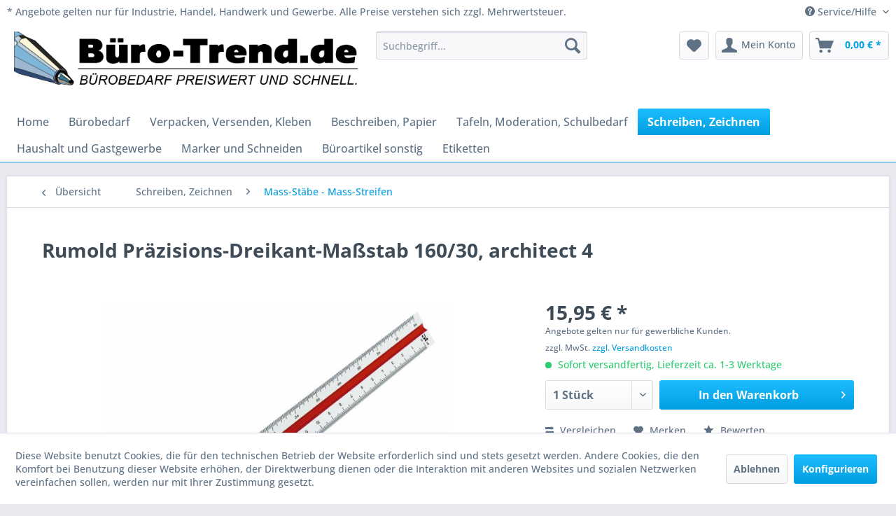

--- FILE ---
content_type: text/html; charset=UTF-8
request_url: https://www.buero-trend.de/schreiben-zeichnen/mass-staebe-mass-streifen/rumold-praezisions-dreikant-massstab-160/30-architect-4
body_size: 14958
content:
<!DOCTYPE html> <html class="no-js" lang="de" itemscope="itemscope" itemtype="https://schema.org/WebPage"> <head> <meta charset="utf-8"> <meta name="author" content="" /> <meta name="robots" content="index,follow" /> <meta name="revisit-after" content="15 days" /> <meta name="keywords" content="Rumold Präzisions-Dreikant-Maßstab 160/30, architect 4,Dreikantmaßstäbe;Reduktionsmaßstäbe" /> <meta name="description" content="Rumold Präzisions-Dreikant-Maßstab 160/30, architect 4, Ausführung der Reduktionsteilungen 1:100/1:200/1:250/1:300/1:400/1:500 Reduktionsmaßstab aus …" /> <meta property="og:type" content="product" /> <meta property="og:site_name" content="buero-trend.de - Bürobedarf preiswert und schnell" /> <meta property="og:url" content="https://www.buero-trend.de/schreiben-zeichnen/mass-staebe-mass-streifen/rumold-praezisions-dreikant-massstab-160/30-architect-4" /> <meta property="og:title" content="Rumold Präzisions-Dreikant-Maßstab 160/30, architect 4" /> <meta property="og:description" content="Rumold Präzisions-Dreikant-Maßstab 160/30, architect 4, Ausführung der Reduktionsteilungen 1:100/1:200/1:250/1:300/1:400/1:500 Reduktionsmaßstab…" /> <meta property="og:image" content="https://cdn.buero-trend.de/media/image/00/5f/b3/262141.jpg" /> <meta property="product:brand" content="Rumold" /> <meta property="product:price" content="15,95" /> <meta property="product:product_link" content="https://www.buero-trend.de/schreiben-zeichnen/mass-staebe-mass-streifen/rumold-praezisions-dreikant-massstab-160/30-architect-4" /> <meta name="twitter:card" content="product" /> <meta name="twitter:site" content="buero-trend.de - Bürobedarf preiswert und schnell" /> <meta name="twitter:title" content="Rumold Präzisions-Dreikant-Maßstab 160/30, architect 4" /> <meta name="twitter:description" content="Rumold Präzisions-Dreikant-Maßstab 160/30, architect 4, Ausführung der Reduktionsteilungen 1:100/1:200/1:250/1:300/1:400/1:500 Reduktionsmaßstab…" /> <meta name="twitter:image" content="https://cdn.buero-trend.de/media/image/00/5f/b3/262141.jpg" /> <meta itemprop="copyrightHolder" content="buero-trend.de - Bürobedarf preiswert und schnell" /> <meta itemprop="copyrightYear" content="2014" /> <meta itemprop="isFamilyFriendly" content="True" /> <meta itemprop="image" content="https://cdn.buero-trend.de/media/image/8c/a2/57/BT-Header-1200x200-2.jpg" /> <meta name="viewport" content="width=device-width, initial-scale=1.0"> <meta name="mobile-web-app-capable" content="yes"> <meta name="apple-mobile-web-app-title" content="buero-trend.de - Bürobedarf preiswert und schnell"> <meta name="apple-mobile-web-app-capable" content="yes"> <meta name="apple-mobile-web-app-status-bar-style" content="default"> <link rel="apple-touch-icon-precomposed" href="/themes/Frontend/Responsive/frontend/_public/src/img/apple-touch-icon-precomposed.png"> <link rel="shortcut icon" href="/themes/Frontend/Responsive/frontend/_public/src/img/favicon.ico"> <meta name="msapplication-navbutton-color" content="#009ee0" /> <meta name="application-name" content="buero-trend.de - Bürobedarf preiswert und schnell" /> <meta name="msapplication-starturl" content="https://www.buero-trend.de/" /> <meta name="msapplication-window" content="width=1024;height=768" /> <meta name="msapplication-TileImage" content="/themes/Frontend/Responsive/frontend/_public/src/img/win-tile-image.png"> <meta name="msapplication-TileColor" content="#009ee0"> <meta name="theme-color" content="#009ee0" /> <link rel="canonical" href="https://www.buero-trend.de/schreiben-zeichnen/mass-staebe-mass-streifen/rumold-praezisions-dreikant-massstab-160/30-architect-4" /> <title itemprop="name">Rumold Präzisions-Dreikant-Maßstab 160/30, architect 4 | Mass-Stäbe - Mass-Streifen | Schreiben, Zeichnen | buero-trend.de - Bürobedarf preiswert und schnell</title> <link href="/web/cache/1761207822_e05ecf13484e05b503e5af19ed13938c.css" media="all" rel="stylesheet" type="text/css" /> </head> <body class="is--ctl-detail is--act-index" > <div data-paypalUnifiedMetaDataContainer="true" data-paypalUnifiedRestoreOrderNumberUrl="https://www.buero-trend.de/widgets/PaypalUnifiedOrderNumber/restoreOrderNumber" class="is--hidden"> </div> <div class="page-wrap"> <noscript class="noscript-main"> <div class="alert is--warning"> <div class="alert--icon"> <i class="icon--element icon--warning"></i> </div> <div class="alert--content"> Um buero-trend.de&#x20;-&#x20;B&#xFC;robedarf&#x20;preiswert&#x20;und&#x20;schnell in vollem Umfang nutzen zu k&ouml;nnen, empfehlen wir Ihnen Javascript in Ihrem Browser zu aktiveren. </div> </div> </noscript> <header class="header-main"> <div class="top-bar"> <div class="container block-group"> <span style="float: inherit;line-height: 25px;"> * Angebote gelten nur für Industrie, Handel, Handwerk und Gewerbe. Alle Preise verstehen sich zzgl. Mehrwertsteuer. </span> <nav class="top-bar--navigation block" role="menubar">   <div class="navigation--entry entry--compare is--hidden" role="menuitem" aria-haspopup="true" data-drop-down-menu="true">   </div> <div class="navigation--entry entry--service has--drop-down" role="menuitem" aria-haspopup="true" data-drop-down-menu="true"> <i class="icon--service"></i> Service/Hilfe </div> </nav> </div> </div> <div class="container header--navigation"> <div class="logo-main block-group" role="banner"> <div class="logo--shop block"> <a class="logo--link" href="https://www.buero-trend.de/" title="buero-trend.de - Bürobedarf preiswert und schnell - zur Startseite wechseln"> <picture> <source srcset="https://cdn.buero-trend.de/media/image/8c/a2/57/BT-Header-1200x200-2.jpg" media="(min-width: 78.75em)"> <source srcset="https://cdn.buero-trend.de/media/image/8c/a2/57/BT-Header-1200x200-2.jpg" media="(min-width: 64em)"> <source srcset="https://cdn.buero-trend.de/media/image/8c/a2/57/BT-Header-1200x200-2.jpg" media="(min-width: 48em)"> <img srcset="https://cdn.buero-trend.de/media/image/8c/a2/57/BT-Header-1200x200-2.jpg" alt="buero-trend.de - Bürobedarf preiswert und schnell - zur Startseite wechseln" /> </picture> </a> </div> </div> <nav class="shop--navigation block-group"> <ul class="navigation--list block-group" role="menubar"> <li class="navigation--entry entry--menu-left" role="menuitem"> <a class="entry--link entry--trigger btn is--icon-left" href="#offcanvas--left" data-offcanvas="true" data-offCanvasSelector=".sidebar-main" aria-label="Menü"> <i class="icon--menu"></i> Menü </a> </li> <li class="navigation--entry entry--search" role="menuitem" data-search="true" aria-haspopup="true" data-minLength="3"> <a class="btn entry--link entry--trigger" href="#show-hide--search" title="Suche anzeigen / schließen" aria-label="Suche anzeigen / schließen"> <i class="icon--search"></i> <span class="search--display">Suchen</span> </a> <form action="/search" method="get" class="main-search--form"> <div class='main-search--filter-container' style='display:none;'></div> <input type="search" name="sSearch" aria-label="Suchbegriff..." class="main-search--field" autocomplete="off" autocapitalize="off" placeholder="Suchbegriff..." maxlength="30" /> <button type="submit" class="main-search--button" aria-label="Suchen"> <i class="icon--search"></i> <span class="main-search--text">Suchen</span> </button> <div class="form--ajax-loader">&nbsp;</div> </form> <div class="main-search--results" id="es-suggest" data-search-url="https://www.buero-trend.de/search" data-suggest-url="https://www.buero-trend.de/widgets/EnterpriseSearch/search"> <div class="block-group"> <div class="block block--additional"> <div data-group="supplier"> <div class="es-title">Hersteller</div> <ul class="list--supplier ajax--supplier-list" data-max="5" data-empty="Keine Hersteller zu diesem Suchbegriff gefunden"></ul> </div> <div data-group="content"> <div class="es-title">Inhalte</div> <ul class="list--simple ajax--content-list" data-max="5" data-empty="Keine Inhalte zu diesem Suchbegriff gefunden"></ul> </div> <div data-group="category"> <div class="es-title">Kategorien</div> <ul class="list--simple ajax--category-list" data-max="5" data-empty="Keine Kategorien gefunden"></ul> </div> <div data-group="blog"> <div class="es-title">Blog Artikel</div> <ul class="list--simple ajax--blog-list" data-max="5" data-empty="Keine Blog Artikel gefunden"></ul> </div> <div data-group="emotion"> <div class="es-title">Einkaufswelten</div> <ul class="list--simple ajax--emotion-list" data-max="5" data-empty="Keine Einkaufswelten gefunden"></ul> </div> </div> <div class="block block--products" data-no-image="/themes/Frontend/Responsive/frontend/_public/src/img/no-picture.jpg"> <div data-group="searchResultsLink"> <div class="es-title">Zu den Suchergebnissen</div> <a class="btn is--primary search--results-button" href="">Zu den Suchergebnissen</a> </div> <div data-group="terms"> <div class="es-title">Ähnliche Suchbegriffe</div> <ul class="list--simple ajax--search-list" data-empty="Keine ähnlichen Suchbegriffe vorhanden"></ul> </div> <div data-group="filter"> <div class="es-title">Produktfilter</div> <ul class="list--simple ajax--filter-list" data-empty="Keine Filter vorhanden"></ul> </div> <div data-group="products"> <div class="es-title">Produktvorschläge</div> <ul class="list--products ajax--products product--box" data-empty="Keine Produktvorschläge vorhanden"></ul> </div> </div> </div> </div> </li>  <li class="navigation--entry entry--notepad" role="menuitem"> <a href="https://www.buero-trend.de/note" title="Merkzettel" aria-label="Merkzettel" class="btn"> <i class="icon--heart"></i> </a> </li> <li class="navigation--entry entry--account" role="menuitem" data-offcanvas="true" data-offCanvasSelector=".account--dropdown-navigation"> <a href="https://www.buero-trend.de/account" title="Mein Konto" aria-label="Mein Konto" class="btn is--icon-left entry--link account--link"> <i class="icon--account"></i> <span class="account--display"> Mein Konto </span> </a> </li> <li class="navigation--entry entry--cart" role="menuitem"> <a class="btn is--icon-left cart--link" href="https://www.buero-trend.de/checkout/cart" title="Warenkorb" aria-label="Warenkorb"> <span class="cart--display"> Warenkorb </span> <span class="badge is--primary is--minimal cart--quantity is--hidden">0</span> <i class="icon--basket"></i> <span class="cart--amount"> 0,00&nbsp;&euro; * </span> </a> <div class="ajax-loader">&nbsp;</div> </li>  </ul> </nav> <div class="container--ajax-cart" data-collapse-cart="true" data-displayMode="offcanvas"></div> </div> </header> <nav class="navigation-main"> <div class="container" data-menu-scroller="true" data-listSelector=".navigation--list.container" data-viewPortSelector=".navigation--list-wrapper"> <div class="navigation--list-wrapper"> <ul class="navigation--list container" role="menubar" itemscope="itemscope" itemtype="https://schema.org/SiteNavigationElement"> <li class="navigation--entry is--home" role="menuitem"><a class="navigation--link is--first" href="https://www.buero-trend.de/" title="Home" aria-label="Home" itemprop="url"><span itemprop="name">Home</span></a></li><li class="navigation--entry" role="menuitem"><a class="navigation--link" href="https://www.buero-trend.de/buerobedarf/" title="Bürobedarf" aria-label="Bürobedarf" itemprop="url"><span itemprop="name">Bürobedarf</span></a></li><li class="navigation--entry" role="menuitem"><a class="navigation--link" href="https://www.buero-trend.de/verpacken-versenden-kleben/" title="Verpacken, Versenden, Kleben" aria-label="Verpacken, Versenden, Kleben" itemprop="url"><span itemprop="name">Verpacken, Versenden, Kleben</span></a></li><li class="navigation--entry" role="menuitem"><a class="navigation--link" href="https://www.buero-trend.de/beschreiben-papier/" title="Beschreiben, Papier" aria-label="Beschreiben, Papier" itemprop="url"><span itemprop="name">Beschreiben, Papier</span></a></li><li class="navigation--entry" role="menuitem"><a class="navigation--link" href="https://www.buero-trend.de/tafeln-moderation-schulbedarf/" title="Tafeln, Moderation, Schulbedarf" aria-label="Tafeln, Moderation, Schulbedarf" itemprop="url"><span itemprop="name">Tafeln, Moderation, Schulbedarf</span></a></li><li class="navigation--entry is--active" role="menuitem"><a class="navigation--link is--active" href="https://www.buero-trend.de/schreiben-zeichnen/" title="Schreiben, Zeichnen" aria-label="Schreiben, Zeichnen" itemprop="url"><span itemprop="name">Schreiben, Zeichnen</span></a></li><li class="navigation--entry" role="menuitem"><a class="navigation--link" href="https://www.buero-trend.de/haushalt-und-gastgewerbe/" title="Haushalt und Gastgewerbe" aria-label="Haushalt und Gastgewerbe" itemprop="url"><span itemprop="name">Haushalt und Gastgewerbe</span></a></li><li class="navigation--entry" role="menuitem"><a class="navigation--link" href="https://www.buero-trend.de/marker-und-schneiden/" title="Marker und Schneiden" aria-label="Marker und Schneiden" itemprop="url"><span itemprop="name">Marker und Schneiden</span></a></li><li class="navigation--entry" role="menuitem"><a class="navigation--link" href="https://www.buero-trend.de/bueroartikel-sonstig/" title="Büroartikel sonstig" aria-label="Büroartikel sonstig" itemprop="url"><span itemprop="name">Büroartikel sonstig</span></a></li><li class="navigation--entry" role="menuitem"><a class="navigation--link" href="https://www.buero-trend.de/etiketten/" title="Etiketten" aria-label="Etiketten" itemprop="url"><span itemprop="name">Etiketten</span></a></li> </ul> </div> </div> </nav> <section class="content-main container block-group"> <nav class="content--breadcrumb block"> <a class="breadcrumb--button breadcrumb--link" href="https://www.buero-trend.de/schreiben-zeichnen/mass-staebe-mass-streifen/" title="Übersicht"> <i class="icon--arrow-left"></i> <span class="breadcrumb--title">Übersicht</span> </a> <ul class="breadcrumb--list" role="menu" itemscope itemtype="https://schema.org/BreadcrumbList"> <li role="menuitem" class="breadcrumb--entry" itemprop="itemListElement" itemscope itemtype="https://schema.org/ListItem"> <a class="breadcrumb--link" href="https://www.buero-trend.de/schreiben-zeichnen/" title="Schreiben, Zeichnen" itemprop="item"> <link itemprop="url" href="https://www.buero-trend.de/schreiben-zeichnen/" /> <span class="breadcrumb--title" itemprop="name">Schreiben, Zeichnen</span> </a> <meta itemprop="position" content="0" /> </li> <li role="none" class="breadcrumb--separator"> <i class="icon--arrow-right"></i> </li> <li role="menuitem" class="breadcrumb--entry is--active" itemprop="itemListElement" itemscope itemtype="https://schema.org/ListItem"> <a class="breadcrumb--link" href="https://www.buero-trend.de/schreiben-zeichnen/mass-staebe-mass-streifen/" title="Mass-Stäbe - Mass-Streifen" itemprop="item"> <link itemprop="url" href="https://www.buero-trend.de/schreiben-zeichnen/mass-staebe-mass-streifen/" /> <span class="breadcrumb--title" itemprop="name">Mass-Stäbe - Mass-Streifen</span> </a> <meta itemprop="position" content="1" /> </li> </ul> </nav> <nav class="product--navigation"> <a href="#" class="navigation--link link--prev"> <div class="link--prev-button"> <span class="link--prev-inner">Zurück</span> </div> <div class="image--wrapper"> <div class="image--container"></div> </div> </a> <a href="#" class="navigation--link link--next"> <div class="link--next-button"> <span class="link--next-inner">Vor</span> </div> <div class="image--wrapper"> <div class="image--container"></div> </div> </a> </nav> <div class="content-main--inner"> <div id='cookie-consent' class='off-canvas is--left block-transition' data-cookie-consent-manager='true' data-cookieTimeout='60'> <div class='cookie-consent--header cookie-consent--close'> Cookie-Einstellungen <i class="icon--arrow-right"></i> </div> <div class='cookie-consent--description'> Diese Website benutzt Cookies, die für den technischen Betrieb der Website erforderlich sind und stets gesetzt werden. Andere Cookies, die den Komfort bei Benutzung dieser Website erhöhen, der Direktwerbung dienen oder die Interaktion mit anderen Websites und sozialen Netzwerken vereinfachen sollen, werden nur mit Ihrer Zustimmung gesetzt. </div> <div class='cookie-consent--configuration'> <div class='cookie-consent--configuration-header'> <div class='cookie-consent--configuration-header-text'>Konfiguration</div> </div> <div class='cookie-consent--configuration-main'> <div class='cookie-consent--group'> <input type="hidden" class="cookie-consent--group-name" value="technical" /> <label class="cookie-consent--group-state cookie-consent--state-input cookie-consent--required"> <input type="checkbox" name="technical-state" class="cookie-consent--group-state-input" disabled="disabled" checked="checked"/> <span class="cookie-consent--state-input-element"></span> </label> <div class='cookie-consent--group-title' data-collapse-panel='true' data-contentSiblingSelector=".cookie-consent--group-container"> <div class="cookie-consent--group-title-label cookie-consent--state-label"> Technisch erforderlich </div> <span class="cookie-consent--group-arrow is-icon--right"> <i class="icon--arrow-right"></i> </span> </div> <div class='cookie-consent--group-container'> <div class='cookie-consent--group-description'> Diese Cookies sind für die Grundfunktionen des Shops notwendig. </div> <div class='cookie-consent--cookies-container'> <div class='cookie-consent--cookie'> <input type="hidden" class="cookie-consent--cookie-name" value="cookieDeclined" /> <label class="cookie-consent--cookie-state cookie-consent--state-input cookie-consent--required"> <input type="checkbox" name="cookieDeclined-state" class="cookie-consent--cookie-state-input" disabled="disabled" checked="checked" /> <span class="cookie-consent--state-input-element"></span> </label> <div class='cookie--label cookie-consent--state-label'> "Alle Cookies ablehnen" Cookie </div> </div> <div class='cookie-consent--cookie'> <input type="hidden" class="cookie-consent--cookie-name" value="allowCookie" /> <label class="cookie-consent--cookie-state cookie-consent--state-input cookie-consent--required"> <input type="checkbox" name="allowCookie-state" class="cookie-consent--cookie-state-input" disabled="disabled" checked="checked" /> <span class="cookie-consent--state-input-element"></span> </label> <div class='cookie--label cookie-consent--state-label'> "Alle Cookies annehmen" Cookie </div> </div> <div class='cookie-consent--cookie'> <input type="hidden" class="cookie-consent--cookie-name" value="shop" /> <label class="cookie-consent--cookie-state cookie-consent--state-input cookie-consent--required"> <input type="checkbox" name="shop-state" class="cookie-consent--cookie-state-input" disabled="disabled" checked="checked" /> <span class="cookie-consent--state-input-element"></span> </label> <div class='cookie--label cookie-consent--state-label'> Ausgewählter Shop </div> </div> <div class='cookie-consent--cookie'> <input type="hidden" class="cookie-consent--cookie-name" value="csrf_token" /> <label class="cookie-consent--cookie-state cookie-consent--state-input cookie-consent--required"> <input type="checkbox" name="csrf_token-state" class="cookie-consent--cookie-state-input" disabled="disabled" checked="checked" /> <span class="cookie-consent--state-input-element"></span> </label> <div class='cookie--label cookie-consent--state-label'> CSRF-Token </div> </div> <div class='cookie-consent--cookie'> <input type="hidden" class="cookie-consent--cookie-name" value="cookiePreferences" /> <label class="cookie-consent--cookie-state cookie-consent--state-input cookie-consent--required"> <input type="checkbox" name="cookiePreferences-state" class="cookie-consent--cookie-state-input" disabled="disabled" checked="checked" /> <span class="cookie-consent--state-input-element"></span> </label> <div class='cookie--label cookie-consent--state-label'> Cookie-Einstellungen </div> </div> <div class='cookie-consent--cookie'> <input type="hidden" class="cookie-consent--cookie-name" value="x-cache-context-hash" /> <label class="cookie-consent--cookie-state cookie-consent--state-input cookie-consent--required"> <input type="checkbox" name="x-cache-context-hash-state" class="cookie-consent--cookie-state-input" disabled="disabled" checked="checked" /> <span class="cookie-consent--state-input-element"></span> </label> <div class='cookie--label cookie-consent--state-label'> Individuelle Preise </div> </div> <div class='cookie-consent--cookie'> <input type="hidden" class="cookie-consent--cookie-name" value="nocache" /> <label class="cookie-consent--cookie-state cookie-consent--state-input cookie-consent--required"> <input type="checkbox" name="nocache-state" class="cookie-consent--cookie-state-input" disabled="disabled" checked="checked" /> <span class="cookie-consent--state-input-element"></span> </label> <div class='cookie--label cookie-consent--state-label'> Kundenspezifisches Caching </div> </div> <div class='cookie-consent--cookie'> <input type="hidden" class="cookie-consent--cookie-name" value="paypal-cookies" /> <label class="cookie-consent--cookie-state cookie-consent--state-input cookie-consent--required"> <input type="checkbox" name="paypal-cookies-state" class="cookie-consent--cookie-state-input" disabled="disabled" checked="checked" /> <span class="cookie-consent--state-input-element"></span> </label> <div class='cookie--label cookie-consent--state-label'> PayPal-Zahlungen </div> </div> <div class='cookie-consent--cookie'> <input type="hidden" class="cookie-consent--cookie-name" value="session" /> <label class="cookie-consent--cookie-state cookie-consent--state-input cookie-consent--required"> <input type="checkbox" name="session-state" class="cookie-consent--cookie-state-input" disabled="disabled" checked="checked" /> <span class="cookie-consent--state-input-element"></span> </label> <div class='cookie--label cookie-consent--state-label'> Session </div> </div> <div class='cookie-consent--cookie'> <input type="hidden" class="cookie-consent--cookie-name" value="currency" /> <label class="cookie-consent--cookie-state cookie-consent--state-input cookie-consent--required"> <input type="checkbox" name="currency-state" class="cookie-consent--cookie-state-input" disabled="disabled" checked="checked" /> <span class="cookie-consent--state-input-element"></span> </label> <div class='cookie--label cookie-consent--state-label'> Währungswechsel </div> </div> </div> </div> </div> <div class='cookie-consent--group'> <input type="hidden" class="cookie-consent--group-name" value="comfort" /> <label class="cookie-consent--group-state cookie-consent--state-input"> <input type="checkbox" name="comfort-state" class="cookie-consent--group-state-input"/> <span class="cookie-consent--state-input-element"></span> </label> <div class='cookie-consent--group-title' data-collapse-panel='true' data-contentSiblingSelector=".cookie-consent--group-container"> <div class="cookie-consent--group-title-label cookie-consent--state-label"> Komfortfunktionen </div> <span class="cookie-consent--group-arrow is-icon--right"> <i class="icon--arrow-right"></i> </span> </div> <div class='cookie-consent--group-container'> <div class='cookie-consent--group-description'> Diese Cookies werden genutzt um das Einkaufserlebnis noch ansprechender zu gestalten, beispielsweise für die Wiedererkennung des Besuchers. </div> <div class='cookie-consent--cookies-container'> <div class='cookie-consent--cookie'> <input type="hidden" class="cookie-consent--cookie-name" value="sUniqueID" /> <label class="cookie-consent--cookie-state cookie-consent--state-input"> <input type="checkbox" name="sUniqueID-state" class="cookie-consent--cookie-state-input" /> <span class="cookie-consent--state-input-element"></span> </label> <div class='cookie--label cookie-consent--state-label'> Merkzettel </div> </div> </div> </div> </div> <div class='cookie-consent--group'> <input type="hidden" class="cookie-consent--group-name" value="statistics" /> <label class="cookie-consent--group-state cookie-consent--state-input"> <input type="checkbox" name="statistics-state" class="cookie-consent--group-state-input"/> <span class="cookie-consent--state-input-element"></span> </label> <div class='cookie-consent--group-title' data-collapse-panel='true' data-contentSiblingSelector=".cookie-consent--group-container"> <div class="cookie-consent--group-title-label cookie-consent--state-label"> Statistik & Tracking </div> <span class="cookie-consent--group-arrow is-icon--right"> <i class="icon--arrow-right"></i> </span> </div> <div class='cookie-consent--group-container'> <div class='cookie-consent--cookies-container'> <div class='cookie-consent--cookie'> <input type="hidden" class="cookie-consent--cookie-name" value="x-ua-device" /> <label class="cookie-consent--cookie-state cookie-consent--state-input"> <input type="checkbox" name="x-ua-device-state" class="cookie-consent--cookie-state-input" /> <span class="cookie-consent--state-input-element"></span> </label> <div class='cookie--label cookie-consent--state-label'> Endgeräteerkennung </div> </div> <div class='cookie-consent--cookie'> <input type="hidden" class="cookie-consent--cookie-name" value="partner" /> <label class="cookie-consent--cookie-state cookie-consent--state-input"> <input type="checkbox" name="partner-state" class="cookie-consent--cookie-state-input" /> <span class="cookie-consent--state-input-element"></span> </label> <div class='cookie--label cookie-consent--state-label'> Partnerprogramm </div> </div> </div> </div> </div> </div> </div> <div class="cookie-consent--save"> <input class="cookie-consent--save-button btn is--primary" type="button" value="Einstellungen speichern" /> </div> </div> <aside class="sidebar-main off-canvas"> <div class="navigation--smartphone"> <ul class="navigation--list "> <li class="navigation--entry entry--close-off-canvas"> <a href="#close-categories-menu" title="Menü schließen" class="navigation--link"> Menü schließen <i class="icon--arrow-right"></i> </a> </li> </ul> <div class="mobile--switches">   </div> </div> <div class="sidebar--categories-wrapper" data-subcategory-nav="true" data-mainCategoryId="3" data-categoryId="1205" data-fetchUrl="/widgets/listing/getCategory/categoryId/1205"> <div class="categories--headline navigation--headline"> Kategorien </div> <div class="sidebar--categories-navigation"> <ul class="sidebar--navigation categories--navigation navigation--list is--drop-down is--level0 is--rounded" role="menu"> <li class="navigation--entry has--sub-children" role="menuitem"> <a class="navigation--link link--go-forward" href="https://www.buero-trend.de/buerobedarf/" data-categoryId="6" data-fetchUrl="/widgets/listing/getCategory/categoryId/6" title="Bürobedarf" > Bürobedarf <span class="is--icon-right"> <i class="icon--arrow-right"></i> </span> </a> </li> <li class="navigation--entry has--sub-children" role="menuitem"> <a class="navigation--link link--go-forward" href="https://www.buero-trend.de/verpacken-versenden-kleben/" data-categoryId="9" data-fetchUrl="/widgets/listing/getCategory/categoryId/9" title="Verpacken, Versenden, Kleben" > Verpacken, Versenden, Kleben <span class="is--icon-right"> <i class="icon--arrow-right"></i> </span> </a> </li> <li class="navigation--entry has--sub-children" role="menuitem"> <a class="navigation--link link--go-forward" href="https://www.buero-trend.de/beschreiben-papier/" data-categoryId="5" data-fetchUrl="/widgets/listing/getCategory/categoryId/5" title="Beschreiben, Papier" > Beschreiben, Papier <span class="is--icon-right"> <i class="icon--arrow-right"></i> </span> </a> </li> <li class="navigation--entry has--sub-children" role="menuitem"> <a class="navigation--link link--go-forward" href="https://www.buero-trend.de/tafeln-moderation-schulbedarf/" data-categoryId="7" data-fetchUrl="/widgets/listing/getCategory/categoryId/7" title="Tafeln, Moderation, Schulbedarf" > Tafeln, Moderation, Schulbedarf <span class="is--icon-right"> <i class="icon--arrow-right"></i> </span> </a> </li> <li class="navigation--entry is--active has--sub-categories has--sub-children" role="menuitem"> <a class="navigation--link is--active has--sub-categories link--go-forward" href="https://www.buero-trend.de/schreiben-zeichnen/" data-categoryId="4" data-fetchUrl="/widgets/listing/getCategory/categoryId/4" title="Schreiben, Zeichnen" > Schreiben, Zeichnen <span class="is--icon-right"> <i class="icon--arrow-right"></i> </span> </a> <ul class="sidebar--navigation categories--navigation navigation--list is--level1 is--rounded" role="menu"> <li class="navigation--entry" role="menuitem"> <a class="navigation--link" href="https://www.buero-trend.de/schreiben-zeichnen/aquarellfarbstifte-etuis/" data-categoryId="1106" data-fetchUrl="/widgets/listing/getCategory/categoryId/1106" title="Aquarellfarbstifte, Etuis" > Aquarellfarbstifte, Etuis </a> </li> <li class="navigation--entry has--sub-children" role="menuitem"> <a class="navigation--link link--go-forward" href="https://www.buero-trend.de/schreiben-zeichnen/bleistifte/" data-categoryId="1003" data-fetchUrl="/widgets/listing/getCategory/categoryId/1003" title="Bleistifte" > Bleistifte <span class="is--icon-right"> <i class="icon--arrow-right"></i> </span> </a> </li> <li class="navigation--entry" role="menuitem"> <a class="navigation--link" href="https://www.buero-trend.de/schreiben-zeichnen/bleistiftspitzer/" data-categoryId="1323" data-fetchUrl="/widgets/listing/getCategory/categoryId/1323" title="Bleistiftspitzer" > Bleistiftspitzer </a> </li> <li class="navigation--entry" role="menuitem"> <a class="navigation--link" href="https://www.buero-trend.de/schreiben-zeichnen/calligraphy-faserschreiber-u.-marker/" data-categoryId="1077" data-fetchUrl="/widgets/listing/getCategory/categoryId/1077" title="Calligraphy - Faserschreiber u. Marker" > Calligraphy - Faserschreiber u. Marker </a> </li> <li class="navigation--entry" role="menuitem"> <a class="navigation--link" href="https://www.buero-trend.de/schreiben-zeichnen/dosenspitzer/" data-categoryId="1324" data-fetchUrl="/widgets/listing/getCategory/categoryId/1324" title="Dosenspitzer" > Dosenspitzer </a> </li> <li class="navigation--entry" role="menuitem"> <a class="navigation--link" href="https://www.buero-trend.de/schreiben-zeichnen/druck-dreh-fallminenstift/" data-categoryId="1013" data-fetchUrl="/widgets/listing/getCategory/categoryId/1013" title="Druck, Dreh, Fallminenstift" > Druck, Dreh, Fallminenstift </a> </li> <li class="navigation--entry" role="menuitem"> <a class="navigation--link" href="https://www.buero-trend.de/schreiben-zeichnen/dreiecke-kunststoff-und-aluminium/" data-categoryId="1214" data-fetchUrl="/widgets/listing/getCategory/categoryId/1214" title="Dreiecke Kunststoff und Aluminium" > Dreiecke Kunststoff und Aluminium </a> </li> <li class="navigation--entry" role="menuitem"> <a class="navigation--link" href="https://www.buero-trend.de/schreiben-zeichnen/ersatzradierer/" data-categoryId="1312" data-fetchUrl="/widgets/listing/getCategory/categoryId/1312" title="Ersatzradierer " > Ersatzradierer </a> </li> <li class="navigation--entry" role="menuitem"> <a class="navigation--link" href="https://www.buero-trend.de/schreiben-zeichnen/ersatzminen-fuer-roller-liner-gelschreiber/" data-categoryId="1052" data-fetchUrl="/widgets/listing/getCategory/categoryId/1052" title="Ersatzminen für Roller, Liner, Gelschreiber" > Ersatzminen für Roller, Liner, Gelschreiber </a> </li> <li class="navigation--entry" role="menuitem"> <a class="navigation--link" href="https://www.buero-trend.de/schreiben-zeichnen/faserschreiber-etuis/" data-categoryId="1044" data-fetchUrl="/widgets/listing/getCategory/categoryId/1044" title="Faserschreiber Etuis" > Faserschreiber Etuis </a> </li> <li class="navigation--entry" role="menuitem"> <a class="navigation--link" href="https://www.buero-trend.de/schreiben-zeichnen/faserschreiber/" data-categoryId="1043" data-fetchUrl="/widgets/listing/getCategory/categoryId/1043" title="Faserschreiber" > Faserschreiber </a> </li> <li class="navigation--entry" role="menuitem"> <a class="navigation--link" href="https://www.buero-trend.de/schreiben-zeichnen/fein-liner-und-pigmentliner/" data-categoryId="1045" data-fetchUrl="/widgets/listing/getCategory/categoryId/1045" title="Fein-Liner und Pigmentliner" > Fein-Liner und Pigmentliner </a> </li> <li class="navigation--entry" role="menuitem"> <a class="navigation--link" href="https://www.buero-trend.de/schreiben-zeichnen/flip-chart-stifte-whiteboardmarker-etuis-und-zubehoer/" data-categoryId="1049" data-fetchUrl="/widgets/listing/getCategory/categoryId/1049" title="Flip Chart-Stifte,Whiteboardmarker,Etuis und Zubehör" > Flip Chart-Stifte,Whiteboardmarker,Etuis und Zubehör </a> </li> <li class="navigation--entry" role="menuitem"> <a class="navigation--link" href="https://www.buero-trend.de/schreiben-zeichnen/feinminen-fallminen/" data-categoryId="1014" data-fetchUrl="/widgets/listing/getCategory/categoryId/1014" title="Feinminen, Fallminen" > Feinminen, Fallminen </a> </li> <li class="navigation--entry" role="menuitem"> <a class="navigation--link" href="https://www.buero-trend.de/schreiben-zeichnen/gelroller-tintenroller/" data-categoryId="1024" data-fetchUrl="/widgets/listing/getCategory/categoryId/1024" title="Gelroller, Tintenroller" > Gelroller, Tintenroller </a> </li> <li class="navigation--entry" role="menuitem"> <a class="navigation--link" href="https://www.buero-trend.de/schreiben-zeichnen/gliedermass-staebe-rollmeter/" data-categoryId="1207" data-fetchUrl="/widgets/listing/getCategory/categoryId/1207" title="Gliedermass-Stäbe, Rollmeter" > Gliedermass-Stäbe, Rollmeter </a> </li> <li class="navigation--entry" role="menuitem"> <a class="navigation--link" href="https://www.buero-trend.de/schreiben-zeichnen/glasradierer-und-tuschehobel/" data-categoryId="1308" data-fetchUrl="/widgets/listing/getCategory/categoryId/1308" title="Glasradierer und Tuschehobel" > Glasradierer und Tuschehobel </a> </li> <li class="navigation--entry" role="menuitem"> <a class="navigation--link" href="https://www.buero-trend.de/schreiben-zeichnen/geodreiecke/" data-categoryId="1215" data-fetchUrl="/widgets/listing/getCategory/categoryId/1215" title="Geodreiecke" > Geodreiecke </a> </li> <li class="navigation--entry" role="menuitem"> <a class="navigation--link" href="https://www.buero-trend.de/schreiben-zeichnen/kreidemarker/" data-categoryId="1417" data-fetchUrl="/widgets/listing/getCategory/categoryId/1417" title="Kreidemarker" > Kreidemarker </a> </li> <li class="navigation--entry" role="menuitem"> <a class="navigation--link" href="https://www.buero-trend.de/schreiben-zeichnen/kopierstifte/" data-categoryId="1405" data-fetchUrl="/widgets/listing/getCategory/categoryId/1405" title="Kopierstifte" > Kopierstifte </a> </li> <li class="navigation--entry" role="menuitem"> <a class="navigation--link" href="https://www.buero-trend.de/schreiben-zeichnen/kugelschreiber-standard/" data-categoryId="1023" data-fetchUrl="/widgets/listing/getCategory/categoryId/1023" title="Kugelschreiber Standard" > Kugelschreiber Standard </a> </li> <li class="navigation--entry" role="menuitem"> <a class="navigation--link" href="https://www.buero-trend.de/schreiben-zeichnen/kugelschreiberminen/" data-categoryId="1025" data-fetchUrl="/widgets/listing/getCategory/categoryId/1025" title="Kugelschreiberminen" > Kugelschreiberminen </a> </li> <li class="navigation--entry" role="menuitem"> <a class="navigation--link" href="https://www.buero-trend.de/schreiben-zeichnen/kugelschreiberhalter/" data-categoryId="1083" data-fetchUrl="/widgets/listing/getCategory/categoryId/1083" title="Kugelschreiberhalter" > Kugelschreiberhalter </a> </li> <li class="navigation--entry" role="menuitem"> <a class="navigation--link" href="https://www.buero-trend.de/schreiben-zeichnen/kurvenlineale/" data-categoryId="1217" data-fetchUrl="/widgets/listing/getCategory/categoryId/1217" title="Kurvenlineale" > Kurvenlineale </a> </li> <li class="navigation--entry" role="menuitem"> <a class="navigation--link" href="https://www.buero-trend.de/schreiben-zeichnen/lineale-holz/" data-categoryId="1203" data-fetchUrl="/widgets/listing/getCategory/categoryId/1203" title="Lineale Holz" > Lineale Holz </a> </li> <li class="navigation--entry" role="menuitem"> <a class="navigation--link" href="https://www.buero-trend.de/schreiben-zeichnen/lineale-kunststoff/" data-categoryId="1204" data-fetchUrl="/widgets/listing/getCategory/categoryId/1204" title="Lineale Kunststoff" > Lineale Kunststoff </a> </li> <li class="navigation--entry" role="menuitem"> <a class="navigation--link" href="https://www.buero-trend.de/schreiben-zeichnen/lineale-aluminium/" data-categoryId="1206" data-fetchUrl="/widgets/listing/getCategory/categoryId/1206" title="Lineale Aluminium" > Lineale Aluminium </a> </li> <li class="navigation--entry is--active" role="menuitem"> <a class="navigation--link is--active" href="https://www.buero-trend.de/schreiben-zeichnen/mass-staebe-mass-streifen/" data-categoryId="1205" data-fetchUrl="/widgets/listing/getCategory/categoryId/1205" title="Mass-Stäbe - Mass-Streifen" > Mass-Stäbe - Mass-Streifen </a> </li> <li class="navigation--entry" role="menuitem"> <a class="navigation--link" href="https://www.buero-trend.de/schreiben-zeichnen/minenstiftetui-minenstiftsortimente/" data-categoryId="1016" data-fetchUrl="/widgets/listing/getCategory/categoryId/1016" title="Minenstiftetui - Minenstiftsortimente" > Minenstiftetui - Minenstiftsortimente </a> </li> <li class="navigation--entry" role="menuitem"> <a class="navigation--link" href="https://www.buero-trend.de/schreiben-zeichnen/nachfuelltusche/" data-categoryId="1054" data-fetchUrl="/widgets/listing/getCategory/categoryId/1054" title="Nachfülltusche" > Nachfülltusche </a> </li> <li class="navigation--entry" role="menuitem"> <a class="navigation--link" href="https://www.buero-trend.de/schreiben-zeichnen/overheadstifte-und-etuis-korrekturmarker-overheadtextmarker/" data-categoryId="1048" data-fetchUrl="/widgets/listing/getCategory/categoryId/1048" title="Overheadstifte-und Etuis,Korrekturmarker,Overheadtextmarker" > Overheadstifte-und Etuis,Korrekturmarker,Overheadtextmarker </a> </li> <li class="navigation--entry" role="menuitem"> <a class="navigation--link" href="https://www.buero-trend.de/schreiben-zeichnen/permanentmarker-etui/" data-categoryId="1053" data-fetchUrl="/widgets/listing/getCategory/categoryId/1053" title="Permanentmarker + Etui" > Permanentmarker + Etui </a> </li> <li class="navigation--entry" role="menuitem"> <a class="navigation--link" href="https://www.buero-trend.de/schreiben-zeichnen/radierer-gummi-und-kautschukradierer/" data-categoryId="1303" data-fetchUrl="/widgets/listing/getCategory/categoryId/1303" title="Radierer Gummi und Kautschukradierer" > Radierer Gummi und Kautschukradierer </a> </li> <li class="navigation--entry" role="menuitem"> <a class="navigation--link" href="https://www.buero-trend.de/schreiben-zeichnen/radierer-plastik-standard/" data-categoryId="1304" data-fetchUrl="/widgets/listing/getCategory/categoryId/1304" title="Radierer Plastik - Standard" > Radierer Plastik - Standard </a> </li> <li class="navigation--entry" role="menuitem"> <a class="navigation--link" href="https://www.buero-trend.de/schreiben-zeichnen/radierstifte/" data-categoryId="1305" data-fetchUrl="/widgets/listing/getCategory/categoryId/1305" title="Radierstifte" > Radierstifte </a> </li> <li class="navigation--entry" role="menuitem"> <a class="navigation--link" href="https://www.buero-trend.de/schreiben-zeichnen/stabilo-all-duennkernstift/" data-categoryId="1055" data-fetchUrl="/widgets/listing/getCategory/categoryId/1055" title="Stabilo All, Dünnkernstift" > Stabilo All, Dünnkernstift </a> </li> <li class="navigation--entry" role="menuitem"> <a class="navigation--link" href="https://www.buero-trend.de/schreiben-zeichnen/spitzmaschinen/" data-categoryId="1343" data-fetchUrl="/widgets/listing/getCategory/categoryId/1343" title="Spitzmaschinen" > Spitzmaschinen </a> </li> <li class="navigation--entry" role="menuitem"> <a class="navigation--link" href="https://www.buero-trend.de/schreiben-zeichnen/scribtol/" data-categoryId="1275" data-fetchUrl="/widgets/listing/getCategory/categoryId/1275" title="Scribtol" > Scribtol </a> </li> <li class="navigation--entry" role="menuitem"> <a class="navigation--link" href="https://www.buero-trend.de/schreiben-zeichnen/signierkreiden/" data-categoryId="1414" data-fetchUrl="/widgets/listing/getCategory/categoryId/1414" title="Signierkreiden" > Signierkreiden </a> </li> <li class="navigation--entry" role="menuitem"> <a class="navigation--link" href="https://www.buero-trend.de/schreiben-zeichnen/schriftschablonen/" data-categoryId="1263" data-fetchUrl="/widgets/listing/getCategory/categoryId/1263" title="Schriftschablonen" > Schriftschablonen </a> </li> <li class="navigation--entry" role="menuitem"> <a class="navigation--link" href="https://www.buero-trend.de/schreiben-zeichnen/tinten/" data-categoryId="1034" data-fetchUrl="/widgets/listing/getCategory/categoryId/1034" title="Tinten" > Tinten </a> </li> <li class="navigation--entry" role="menuitem"> <a class="navigation--link" href="https://www.buero-trend.de/schreiben-zeichnen/tintenpatronen/" data-categoryId="1035" data-fetchUrl="/widgets/listing/getCategory/categoryId/1035" title="Tintenpatronen" > Tintenpatronen </a> </li> <li class="navigation--entry" role="menuitem"> <a class="navigation--link" href="https://www.buero-trend.de/schreiben-zeichnen/tintenroller/" data-categoryId="1046" data-fetchUrl="/widgets/listing/getCategory/categoryId/1046" title="Tintenroller" > Tintenroller </a> </li> <li class="navigation--entry" role="menuitem"> <a class="navigation--link" href="https://www.buero-trend.de/schreiben-zeichnen/tuschezeichner-komplett/" data-categoryId="1253" data-fetchUrl="/widgets/listing/getCategory/categoryId/1253" title="Tuschezeichner Komplett" > Tuschezeichner Komplett </a> </li> <li class="navigation--entry" role="menuitem"> <a class="navigation--link" href="https://www.buero-trend.de/schreiben-zeichnen/tuschezeichner-kegel-und-zeichenspitzen/" data-categoryId="1254" data-fetchUrl="/widgets/listing/getCategory/categoryId/1254" title="Tuschezeichner Kegel und Zeichenspitzen" > Tuschezeichner Kegel und Zeichenspitzen </a> </li> <li class="navigation--entry" role="menuitem"> <a class="navigation--link" href="https://www.buero-trend.de/schreiben-zeichnen/tuschestifte/" data-categoryId="1047" data-fetchUrl="/widgets/listing/getCategory/categoryId/1047" title="Tuschestifte" > Tuschestifte </a> </li> <li class="navigation--entry" role="menuitem"> <a class="navigation--link" href="https://www.buero-trend.de/schreiben-zeichnen/farbstifte-etuis/" data-categoryId="1105" data-fetchUrl="/widgets/listing/getCategory/categoryId/1105" title="Farbstifte, Etuis" > Farbstifte, Etuis </a> </li> <li class="navigation--entry" role="menuitem"> <a class="navigation--link" href="https://www.buero-trend.de/schreiben-zeichnen/tusche-zubehoer/" data-categoryId="1256" data-fetchUrl="/widgets/listing/getCategory/categoryId/1256" title="Tusche - Zubehör" > Tusche - Zubehör </a> </li> <li class="navigation--entry" role="menuitem"> <a class="navigation--link" href="https://www.buero-trend.de/schreiben-zeichnen/textmarker-einzelfarben/" data-categoryId="1063" data-fetchUrl="/widgets/listing/getCategory/categoryId/1063" title="Textmarker Einzelfarben" > Textmarker Einzelfarben </a> </li> <li class="navigation--entry" role="menuitem"> <a class="navigation--link" href="https://www.buero-trend.de/schreiben-zeichnen/textmarkersortimente/" data-categoryId="1064" data-fetchUrl="/widgets/listing/getCategory/categoryId/1064" title="Textmarkersortimente" > Textmarkersortimente </a> </li> <li class="navigation--entry" role="menuitem"> <a class="navigation--link" href="https://www.buero-trend.de/schreiben-zeichnen/tintenloescher/" data-categoryId="1313" data-fetchUrl="/widgets/listing/getCategory/categoryId/1313" title="Tintenlöscher" > Tintenlöscher </a> </li> <li class="navigation--entry" role="menuitem"> <a class="navigation--link" href="https://www.buero-trend.de/schreiben-zeichnen/waeschemarker-haushaltsmarker/" data-categoryId="1036" data-fetchUrl="/widgets/listing/getCategory/categoryId/1036" title="Wäschemarker, Haushaltsmarker" > Wäschemarker, Haushaltsmarker </a> </li> <li class="navigation--entry" role="menuitem"> <a class="navigation--link" href="https://www.buero-trend.de/schreiben-zeichnen/winkelmesser/" data-categoryId="1216" data-fetchUrl="/widgets/listing/getCategory/categoryId/1216" title="Winkelmesser" > Winkelmesser </a> </li> <li class="navigation--entry" role="menuitem"> <a class="navigation--link" href="https://www.buero-trend.de/schreiben-zeichnen/zimmermann-u.-tischlerstifte/" data-categoryId="1403" data-fetchUrl="/widgets/listing/getCategory/categoryId/1403" title="Zimmermann- u. Tischlerstifte" > Zimmermann- u. Tischlerstifte </a> </li> <li class="navigation--entry" role="menuitem"> <a class="navigation--link" href="https://www.buero-trend.de/schreiben-zeichnen/zeichenkreiden/" data-categoryId="1416" data-fetchUrl="/widgets/listing/getCategory/categoryId/1416" title="Zeichenkreiden" > Zeichenkreiden </a> </li> <li class="navigation--entry" role="menuitem"> <a class="navigation--link" href="https://www.buero-trend.de/schreiben-zeichnen/zeichenschiene-stahl/" data-categoryId="1224" data-fetchUrl="/widgets/listing/getCategory/categoryId/1224" title="Zeichenschiene Stahl" > Zeichenschiene Stahl </a> </li> <li class="navigation--entry" role="menuitem"> <a class="navigation--link" href="https://www.buero-trend.de/schreiben-zeichnen/zeichenschablonen/" data-categoryId="1264" data-fetchUrl="/widgets/listing/getCategory/categoryId/1264" title="Zeichenschablonen" > Zeichenschablonen </a> </li> <li class="navigation--entry" role="menuitem"> <a class="navigation--link" href="https://www.buero-trend.de/schreiben-zeichnen/zeichenplatten-und-zeichenmaschinen/" data-categoryId="1234" data-fetchUrl="/widgets/listing/getCategory/categoryId/1234" title="Zeichenplatten und Zeichenmaschinen" > Zeichenplatten und Zeichenmaschinen </a> </li> <li class="navigation--entry" role="menuitem"> <a class="navigation--link" href="https://www.buero-trend.de/schreiben-zeichnen/zubehoere-fuer-zeichenbedarf/" data-categoryId="1235" data-fetchUrl="/widgets/listing/getCategory/categoryId/1235" title="Zubehöre für Zeichenbedarf" > Zubehöre für Zeichenbedarf </a> </li> <li class="navigation--entry" role="menuitem"> <a class="navigation--link" href="https://www.buero-trend.de/schreiben-zeichnen/ersatzteile-fuer-zirkel-schneidemesser/" data-categoryId="1252" data-fetchUrl="/widgets/listing/getCategory/categoryId/1252" title="Ersatzteile für Zirkel, Schneidemesser" > Ersatzteile für Zirkel, Schneidemesser </a> </li> <li class="navigation--entry" role="menuitem"> <a class="navigation--link" href="https://www.buero-trend.de/schreiben-zeichnen/zirkel/" data-categoryId="1243" data-fetchUrl="/widgets/listing/getCategory/categoryId/1243" title="Zirkel" > Zirkel </a> </li> </ul> </li> <li class="navigation--entry has--sub-children" role="menuitem"> <a class="navigation--link link--go-forward" href="https://www.buero-trend.de/haushalt-und-gastgewerbe/" data-categoryId="8" data-fetchUrl="/widgets/listing/getCategory/categoryId/8" title="Haushalt und Gastgewerbe" > Haushalt und Gastgewerbe <span class="is--icon-right"> <i class="icon--arrow-right"></i> </span> </a> </li> <li class="navigation--entry has--sub-children" role="menuitem"> <a class="navigation--link link--go-forward" href="https://www.buero-trend.de/marker-und-schneiden/" data-categoryId="10" data-fetchUrl="/widgets/listing/getCategory/categoryId/10" title="Marker und Schneiden" > Marker und Schneiden <span class="is--icon-right"> <i class="icon--arrow-right"></i> </span> </a> </li> <li class="navigation--entry has--sub-children" role="menuitem"> <a class="navigation--link link--go-forward" href="https://www.buero-trend.de/bueroartikel-sonstig/" data-categoryId="11" data-fetchUrl="/widgets/listing/getCategory/categoryId/11" title="Büroartikel sonstig" > Büroartikel sonstig <span class="is--icon-right"> <i class="icon--arrow-right"></i> </span> </a> </li> <li class="navigation--entry has--sub-children" role="menuitem"> <a class="navigation--link link--go-forward" href="https://www.buero-trend.de/etiketten/" data-categoryId="9896" data-fetchUrl="/widgets/listing/getCategory/categoryId/9896" title="Etiketten" > Etiketten <span class="is--icon-right"> <i class="icon--arrow-right"></i> </span> </a> </li> </ul> </div> </div> </aside> <div class="content--wrapper"> <div class="content product--details" itemscope itemtype="https://schema.org/Product" data-product-navigation="/widgets/listing/productNavigation" data-category-id="1205" data-main-ordernumber="262141" data-ajax-wishlist="true" data-compare-ajax="true" data-ajax-variants-container="true"> <header class="product--header"> <div class="product--info"> <h1 class="product--title" itemprop="name"> Rumold Präzisions-Dreikant-Maßstab 160/30, architect 4 </h1> <meta itemprop="gtin13" content="4012108007801"/> <div class="product--rating-container"> <a href="#product--publish-comment" class="product--rating-link" rel="nofollow" title="Bewertung abgeben"> <span class="product--rating"> </span> </a> </div> </div> </header> <div class="product--detail-upper block-group"> <div class="product--image-container image-slider product--image-zoom" data-image-slider="true" data-image-gallery="true" data-maxZoom="0" data-thumbnails=".image--thumbnails" > <div class="image-slider--container no--thumbnails"> <div class="image-slider--slide"> <div class="image--box image-slider--item"> <span class="image--element" data-img-large="https://cdn.buero-trend.de/media/image/07/00/77/262141_1280x1280.jpg" data-img-small="https://cdn.buero-trend.de/media/image/97/42/71/262141_200x200.jpg" data-img-original="https://cdn.buero-trend.de/media/image/00/5f/b3/262141.jpg" data-alt="Rumold Präzisions-Dreikant-Maßstab 160/30, architect 4"> <span class="image--media"> <img srcset="https://cdn.buero-trend.de/media/image/4a/cf/g0/262141_600x600.jpg, https://cdn.buero-trend.de/media/image/4b/a9/9b/262141_600x600@2x.jpg 2x" src="https://cdn.buero-trend.de/media/image/4a/cf/g0/262141_600x600.jpg" alt="Rumold Präzisions-Dreikant-Maßstab 160/30, architect 4" itemprop="image" /> </span> </span> </div> </div> </div> </div> <div class="product--buybox block"> <div class="is--hidden" itemprop="brand" itemtype="https://schema.org/Brand" itemscope> <meta itemprop="name" content="Rumold" /> </div> <meta itemprop="weight" content="0.102 kg"/> <meta itemprop="height" content="30 cm"/> <meta itemprop="width" content="33 cm"/> <div itemprop="offers" itemscope itemtype="https://schema.org/Offer" class="buybox--inner"> <meta itemprop="priceCurrency" content="EUR"/> <span itemprop="priceSpecification" itemscope itemtype="https://schema.org/PriceSpecification"> <meta itemprop="valueAddedTaxIncluded" content="false"/> </span> <meta itemprop="url" content="https://www.buero-trend.de/schreiben-zeichnen/mass-staebe-mass-streifen/rumold-praezisions-dreikant-massstab-160/30-architect-4"/> <div class="product--price price--default"> <span class="price--content content--default"> <meta itemprop="price" content="15.95"> 15,95&nbsp;&euro; * </span> </div> <p class="product--tax" data-content="" data-modalbox="true" data-targetSelector="a" data-mode="ajax"> Angebote gelten nur für gewerbliche Kunden.<br>zzgl. MwSt. <a title="Versandkosten" href="https://www.buero-trend.de/versand-und-zahlungsbedingungen" style="text-decoration:underline">zzgl. Versandkosten</a> </p> <div class="product--delivery"> <link itemprop="availability" href="https://schema.org/InStock" /> <p class="delivery--information"> <span class="delivery--text delivery--text-available"> <i class="delivery--status-icon delivery--status-available"></i> Sofort versandfertig, Lieferzeit ca. 1-3 Werktage </span> </p> </div> <div class="product--configurator"> </div> <form name="sAddToBasket" method="post" action="https://www.buero-trend.de/checkout/addArticle" class="buybox--form" data-add-article="true" data-eventName="submit" data-showModal="false" data-addArticleUrl="https://www.buero-trend.de/checkout/ajaxAddArticleCart"> <input type="hidden" name="sActionIdentifier" value=""/> <input type="hidden" name="sAddAccessories" id="sAddAccessories" value=""/> <input type="hidden" name="sAdd" value="262141"/> <div class="buybox--button-container block-group"> <div class="buybox--quantity block"> <div class="select-field"> <select id="sQuantity" name="sQuantity" class="quantity--select"> <option value="1">1 Stück</option> <option value="2">2 Stück</option> <option value="3">3 Stück</option> <option value="4">4 Stück</option> <option value="5">5 Stück</option> <option value="6">6 Stück</option> <option value="7">7 Stück</option> <option value="8">8 Stück</option> <option value="9">9 Stück</option> <option value="10">10 Stück</option> <option value="11">11 Stück</option> <option value="12">12 Stück</option> <option value="13">13 Stück</option> <option value="14">14 Stück</option> <option value="15">15 Stück</option> <option value="16">16 Stück</option> <option value="17">17 Stück</option> <option value="18">18 Stück</option> <option value="19">19 Stück</option> <option value="20">20 Stück</option> <option value="21">21 Stück</option> <option value="22">22 Stück</option> <option value="23">23 Stück</option> <option value="24">24 Stück</option> <option value="25">25 Stück</option> <option value="26">26 Stück</option> <option value="27">27 Stück</option> <option value="28">28 Stück</option> <option value="29">29 Stück</option> <option value="30">30 Stück</option> <option value="31">31 Stück</option> <option value="32">32 Stück</option> <option value="33">33 Stück</option> <option value="34">34 Stück</option> <option value="35">35 Stück</option> <option value="36">36 Stück</option> <option value="37">37 Stück</option> <option value="38">38 Stück</option> <option value="39">39 Stück</option> <option value="40">40 Stück</option> <option value="41">41 Stück</option> <option value="42">42 Stück</option> <option value="43">43 Stück</option> <option value="44">44 Stück</option> <option value="45">45 Stück</option> <option value="46">46 Stück</option> <option value="47">47 Stück</option> <option value="48">48 Stück</option> <option value="49">49 Stück</option> <option value="50">50 Stück</option> <option value="51">51 Stück</option> <option value="52">52 Stück</option> <option value="53">53 Stück</option> <option value="54">54 Stück</option> <option value="55">55 Stück</option> <option value="56">56 Stück</option> <option value="57">57 Stück</option> <option value="58">58 Stück</option> <option value="59">59 Stück</option> <option value="60">60 Stück</option> <option value="61">61 Stück</option> <option value="62">62 Stück</option> <option value="63">63 Stück</option> <option value="64">64 Stück</option> <option value="65">65 Stück</option> <option value="66">66 Stück</option> <option value="67">67 Stück</option> <option value="68">68 Stück</option> <option value="69">69 Stück</option> <option value="70">70 Stück</option> <option value="71">71 Stück</option> <option value="72">72 Stück</option> <option value="73">73 Stück</option> <option value="74">74 Stück</option> <option value="75">75 Stück</option> <option value="76">76 Stück</option> <option value="77">77 Stück</option> <option value="78">78 Stück</option> <option value="79">79 Stück</option> <option value="80">80 Stück</option> <option value="81">81 Stück</option> <option value="82">82 Stück</option> <option value="83">83 Stück</option> <option value="84">84 Stück</option> <option value="85">85 Stück</option> <option value="86">86 Stück</option> <option value="87">87 Stück</option> <option value="88">88 Stück</option> <option value="89">89 Stück</option> <option value="90">90 Stück</option> <option value="91">91 Stück</option> <option value="92">92 Stück</option> <option value="93">93 Stück</option> <option value="94">94 Stück</option> <option value="95">95 Stück</option> <option value="96">96 Stück</option> <option value="97">97 Stück</option> <option value="98">98 Stück</option> <option value="99">99 Stück</option> <option value="100">100 Stück</option> </select> </div> </div> <button class="buybox--button block btn is--primary is--icon-right is--center is--large" name="In den Warenkorb"> <span class="buy-btn--cart-add">In den</span> <span class="buy-btn--cart-text">Warenkorb</span> <i class="icon--arrow-right"></i> </button> <div class="paypal-unified-ec--outer-button-container"> <div class="paypal-unified-ec--button-container right" data-paypalUnifiedEcButton="true" data-clientId="AUpzhHI_pApYen31Cmvk6ibO7oiUKYHbomJfFOHoJxxKexZFKmaWU8MGVB64N3Y563w5a4Z-PcQpy9Qr" data-currency="EUR" data-paypalIntent="CAPTURE" data-createOrderUrl="https://www.buero-trend.de/widgets/PaypalUnifiedV2ExpressCheckout/createOrder" data-onApproveUrl="https://www.buero-trend.de/widgets/PaypalUnifiedV2ExpressCheckout/onApprove" data-confirmUrl="https://www.buero-trend.de/checkout/confirm" data-color="gold" data-shape="rect" data-size="responsive" data-label="checkout" data-layout="vertical" data-locale="de_DE" data-productNumber="262141" data-buyProductDirectly="true" data-riskManagementMatchedProducts='' data-esdProducts='' data-communicationErrorMessage="Während der Kommunikation mit dem Zahlungsanbieter ist ein Fehler aufgetreten, bitte versuchen Sie es später erneut." data-communicationErrorTitle="Es ist ein Fehler aufgetreten" data-riskManagementErrorTitle="Fehlermeldung:" data-riskManagementErrorMessage="Die gewählte Zahlungsart kann mit Ihrem aktuellen Warenkorb nicht genutzt werden. Diese Entscheidung basiert auf einem automatisierten Datenverarbeitungsverfahren." data-showPayLater=0 data-isListing= > </div> </div> </div> </form> <nav class="product--actions"> <form action="https://www.buero-trend.de/compare/add_article/articleID/10642" method="post" class="action--form"> <button type="submit" data-product-compare-add="true" title="Vergleichen" class="action--link action--compare"> <i class="icon--compare"></i> Vergleichen </button> </form> <form action="https://www.buero-trend.de/note/add/ordernumber/262141" method="post" class="action--form"> <button type="submit" class="action--link link--notepad" title="Auf den Merkzettel" data-ajaxUrl="https://www.buero-trend.de/note/ajaxAdd/ordernumber/262141" data-text="Gemerkt"> <i class="icon--heart"></i> <span class="action--text">Merken</span> </button> </form> <a href="#content--product-reviews" data-show-tab="true" class="action--link link--publish-comment" rel="nofollow" title="Bewertung abgeben"> <i class="icon--star"></i> Bewerten </a> </nav> </div> <ul class="product--base-info list--unstyled"> <li class="base-info--entry entry--sku"> <strong class="entry--label"> Artikel-Nr.: </strong> <meta itemprop="productID" content="10642"/> <span class="entry--content" itemprop="sku"> 262141 </span> </li> </ul> </div> </div> <div class="tab-menu--product"> <div class="tab--navigation"> <a href="#" class="tab--link" title="Beschreibung" data-tabName="description">Beschreibung</a> <a href="#" class="tab--link" title="Bewertungen" data-tabName="rating"> Bewertungen <span class="product--rating-count">0</span> </a> </div> <div class="tab--container-list"> <div class="tab--container"> <div class="tab--header"> <a href="#" class="tab--title" title="Beschreibung">Beschreibung</a> </div> <div class="tab--preview"> Rumold Präzisions-Dreikant-Maßstab 160/30, architect 4, Ausführung der Reduktionsteilungen...<a href="#" class="tab--link" title=" mehr"> mehr</a> </div> <div class="tab--content"> <div class="buttons--off-canvas"> <a href="#" title="Menü schließen" class="close--off-canvas"> <i class="icon--arrow-left"></i> Menü schließen </a> </div> <div class="content--description"> <div class="content--title"> Produktinformationen "Rumold Präzisions-Dreikant-Maßstab 160/30, architect 4" </div> <div class="product--description" itemprop="description"> <p>Rumold Präzisions-Dreikant-Maßstab 160/30, architect 4, Ausführung der Reduktionsteilungen 1:100/1:200/1:250/1:300/1:400/1:500</p> <p>Reduktionsmaßstab aus weißem Kunststoff mit 3 farbigen Hohlkehlen. Präzisions-Teilungen und markante, große Vorbezifferung. Mit Rutschbremse. Länge: 30 cm.</p> </div> <div class="product--properties panel has--border"> <table class="product--properties-table"> <tr class="product--properties-row"> <td class="product--properties-label is--bold">Werkstoff:</td> <td class="product--properties-value">Kunststoff</td> </tr> <tr class="product--properties-row"> <td class="product--properties-label is--bold">Länge:</td> <td class="product--properties-value">30 cm</td> </tr> <tr class="product--properties-row"> <td class="product--properties-label is--bold">Teilung:</td> <td class="product--properties-value">Architect 4</td> </tr> <tr class="product--properties-row"> <td class="product--properties-label is--bold">Artikelbezeichnung:</td> <td class="product--properties-value">Dreikantmaßstab</td> </tr> <tr class="product--properties-row"> <td class="product--properties-label is--bold">Ausführung der Reduktionsteilungen:</td> <td class="product--properties-value">1:100/1:200/1:250/1:300/1:400/1:500</td> </tr> </table> </div> <div class="content--title"> Weiterführende Links zu "Rumold Präzisions-Dreikant-Maßstab 160/30, architect 4" </div> <ul class="content--list list--unstyled"> <li class="list--entry"> <a href="https://www.buero-trend.de/anfrage-formular?sInquiry=detail&sOrdernumber=262141" rel="nofollow" class="content--link link--contact" title="Fragen zum Artikel?"> <i class="icon--arrow-right"></i> Fragen zum Artikel? </a> </li> <li class="list--entry"> <a href="https://www.buero-trend.de/listing/manufacturer/sSupplier/134" target="_parent" class="content--link link--supplier" title="Weitere Artikel von Rumold"> <i class="icon--arrow-right"></i> Weitere Artikel von Rumold </a> </li> </ul> </div> </div> </div> <div class="tab--container"> <div class="tab--header"> <a href="#" class="tab--title" title="Bewertungen">Bewertungen</a> <span class="product--rating-count">0</span> </div> <div class="tab--preview"> Bewertungen lesen, schreiben und diskutieren...<a href="#" class="tab--link" title=" mehr"> mehr</a> </div> <div id="tab--product-comment" class="tab--content"> <div class="buttons--off-canvas"> <a href="#" title="Menü schließen" class="close--off-canvas"> <i class="icon--arrow-left"></i> Menü schließen </a> </div> <div class="content--product-reviews" id="detail--product-reviews"> <div class="content--title"> Kundenbewertungen für "Rumold Präzisions-Dreikant-Maßstab 160/30, architect 4" </div> <div class="review--form-container"> <div id="product--publish-comment" class="content--title"> Bewertung schreiben </div> <div class="alert is--warning is--rounded"> <div class="alert--icon"> <i class="icon--element icon--warning"></i> </div> <div class="alert--content"> Bewertungen werden nach Überprüfung freigeschaltet. </div> </div> <form method="post" action="https://www.buero-trend.de/schreiben-zeichnen/mass-staebe-mass-streifen/rumold-praezisions-dreikant-massstab-160/30-architect-4?action=rating#detail--product-reviews" class="content--form review--form"> <input name="sVoteName" type="text" value="" class="review--field" aria-label="Ihr Name" placeholder="Ihr Name" /> <input name="sVoteMail" type="email" value="" class="review--field" aria-label="Ihre E-Mail-Adresse" placeholder="Ihre E-Mail-Adresse*" required="required" aria-required="true" /> <input name="sVoteSummary" type="text" value="" id="sVoteSummary" class="review--field" aria-label="Zusammenfassung" placeholder="Zusammenfassung*" required="required" aria-required="true" /> <div class="field--select review--field select-field"> <select name="sVoteStars" aria-label="Bewertung abgeben"> <option value="10">10 sehr gut</option> <option value="9">9</option> <option value="8">8</option> <option value="7">7</option> <option value="6">6</option> <option value="5">5</option> <option value="4">4</option> <option value="3">3</option> <option value="2">2</option> <option value="1">1 sehr schlecht</option> </select> </div> <textarea name="sVoteComment" placeholder="Ihre Meinung" cols="3" rows="2" class="review--field" aria-label="Ihre Meinung"></textarea> <div> <div class="captcha--placeholder" data-captcha="true" data-src="/widgets/Captcha/getCaptchaByName/captchaName/default" data-errorMessage="Bitte füllen Sie das Captcha-Feld korrekt aus." > </div> <input type="hidden" name="captchaName" value="default" /> </div> <p class="review--notice"> Die mit einem * markierten Felder sind Pflichtfelder. </p> <p class="privacy-information block-group"> <input name="privacy-checkbox" type="checkbox" id="privacy-checkbox" required="required" aria-label="Ich habe die Datenschutzbestimmungen zur Kenntnis genommen." aria-required="true" value="1" class="is--required" /> <label for="privacy-checkbox"> Ich habe die <a title="Datenschutzbestimmungen" href="https://www.buero-trend.de/datenschutzerklaerung" target="_blank">Datenschutzbestimmungen</a> zur Kenntnis genommen. </label> </p> <div class="review--actions"> <button type="submit" class="btn is--primary" name="Submit"> Speichern </button> </div> </form> </div> </div> </div> </div> </div> </div> <div class="tab-menu--cross-selling"> <div class="tab--navigation"> <a href="#content--also-bought" title="Kunden kauften auch" class="tab--link">Kunden kauften auch</a> <a href="#content--customer-viewed" title="Kunden haben sich ebenfalls angesehen" class="tab--link">Kunden haben sich ebenfalls angesehen</a> </div> <div class="tab--container-list"> <div class="tab--container" data-tab-id="alsobought"> <div class="tab--header"> <a href="#" class="tab--title" title="Kunden kauften auch">Kunden kauften auch</a> </div> <div class="tab--content content--also-bought"> </div> </div> <div class="tab--container" data-tab-id="alsoviewed"> <div class="tab--header"> <a href="#" class="tab--title" title="Kunden haben sich ebenfalls angesehen">Kunden haben sich ebenfalls angesehen</a> </div> <div class="tab--content content--also-viewed"> </div> </div> </div> </div> </div> </div> <div class="last-seen-products is--hidden" data-last-seen-products="true" data-productLimit="5"> <div class="last-seen-products--title"> Zuletzt angesehen </div> <div class="last-seen-products--slider product-slider" data-product-slider="true"> <div class="last-seen-products--container product-slider--container"></div> </div> </div> </div> </section> <footer class="footer-main"> <div class="container"> <div class="footer--columns block-group"> <div class="footer--column column--hotline is--first block"> <div class="column--headline">Service Hotline</div> <div class="column--content"> <p class="column--desc">Telefonische Unterst&uuml;tzung und Beratung unter:<br /><br /><a href="tel:+493662859458" class="footer--phone-link">036628 59458</a><br/>Mo-Fr. 08:00 - 17:00 Uhr</p> </div> </div> <div class="footer--column column--menu block"> <div class="column--headline">Shop Service</div> <nav class="column--navigation column--content"> <ul class="navigation--list" role="menu"> </ul> </nav> </div> <div class="footer--column column--menu block"> <div class="column--headline">Informationen</div> <nav class="column--navigation column--content"> <ul class="navigation--list" role="menu"> </ul> </nav> </div> <div class="footer--column column--newsletter is--last block"> <div class="column--headline">Newsletter</div> <div class="column--content" data-newsletter="true"> <p class="column--desc"> Abonnieren Sie den kostenlosen Newsletter und verpassen Sie keine Neuigkeit oder Aktion mehr von buero-trend.de - Bürobedarf preiswert und schnell. </p> <form class="newsletter--form" action="https://www.buero-trend.de/newsletter" method="post"> <input type="hidden" value="1" name="subscribeToNewsletter" /> <div class="content"> <input type="email" aria-label="Ihre E-Mail Adresse" name="newsletter" class="newsletter--field" placeholder="Ihre E-Mail Adresse" /> <input type="hidden" name="redirect"> <button type="submit" aria-label="Newsletter abonnieren" class="newsletter--button btn"> <i class="icon--mail"></i> <span class="button--text">Newsletter abonnieren</span> </button> </div> <p class="privacy-information block-group"> Ich habe die <a title="Datenschutzbestimmungen" href="https://www.buero-trend.de/datenschutzerklaerung" target="_blank">Datenschutzbestimmungen</a> zur Kenntnis genommen. </p> </form> </div> </div> </div> <div class="footer--bottom"> <div class="footer--vat-info"> <p class="vat-info--text"> * <b>Angebote gelten nur für Industrie, Handel, Handwerk und Gewerbe.</b> Alle Preise verstehen sich zzgl. Mehrwertsteuer und <a title="Versandkosten" href="https://www.buero-trend.de/versand-und-zahlungsbedingungen">Versandkosten</a> und ggf. Nachnahmegebühren, wenn nicht anders beschrieben </p> </div> <div class="container footer-minimal"> <div class="footer--service-menu"> </div> </div> <div class="footer--copyright"> Realisiert mit Shopware durch die <a href="https://www.hqgmbh.de/unsere-leistungen/shopware-entwicklung-migration-relaunch-betreuung/" title="HQ GmbH" target="_blank" rel=”noopener noreferrer”>HQ GmbH - Ihre zertifizierte Shopware Agentur</a>. </div> <div class="footer--logo"> <i class="icon--shopware"></i> </div> </div> </div> </footer> </div> <div class="page-wrap--cookie-permission is--hidden" data-cookie-permission="true" data-urlPrefix="https://www.buero-trend.de/" data-title="Cookie-Richtlinien" data-cookieTimeout="60" data-shopId="1"> <div class="cookie-permission--container cookie-mode--1"> <div class="cookie-permission--content"> Diese Website benutzt Cookies, die für den technischen Betrieb der Website erforderlich sind und stets gesetzt werden. Andere Cookies, die den Komfort bei Benutzung dieser Website erhöhen, der Direktwerbung dienen oder die Interaktion mit anderen Websites und sozialen Netzwerken vereinfachen sollen, werden nur mit Ihrer Zustimmung gesetzt. </div> <div class="cookie-permission--button"> <a href="#" class="cookie-permission--decline-button btn is--large is--center"> Ablehnen </a> <a href="#" class="cookie-permission--configure-button btn is--primary is--large is--center" data-openConsentManager="true"> Konfigurieren </a> </div> </div> </div> <script id="footer--js-inline">
var timeNow = 1769031929;
var secureShop = true;
var asyncCallbacks = [];
document.asyncReady = function (callback) {
asyncCallbacks.push(callback);
};
var controller = controller || {"home":"https:\/\/www.buero-trend.de\/","vat_check_enabled":"","vat_check_required":"","register":"https:\/\/www.buero-trend.de\/register","checkout":"https:\/\/www.buero-trend.de\/checkout","ajax_search":"https:\/\/www.buero-trend.de\/ajax_search","ajax_cart":"https:\/\/www.buero-trend.de\/checkout\/ajaxCart","ajax_validate":"https:\/\/www.buero-trend.de\/register","ajax_add_article":"https:\/\/www.buero-trend.de\/checkout\/addArticle","ajax_listing":"\/widgets\/listing\/listingCount","ajax_cart_refresh":"https:\/\/www.buero-trend.de\/checkout\/ajaxAmount","ajax_address_selection":"https:\/\/www.buero-trend.de\/address\/ajaxSelection","ajax_address_editor":"https:\/\/www.buero-trend.de\/address\/ajaxEditor"};
var snippets = snippets || { "noCookiesNotice": "Es wurde festgestellt, dass Cookies in Ihrem Browser deaktiviert sind. Um buero\x2Dtrend.de\x20\x2D\x20B\u00FCrobedarf\x20preiswert\x20und\x20schnell in vollem Umfang nutzen zu k\u00f6nnen, empfehlen wir Ihnen, Cookies in Ihrem Browser zu aktiveren." };
var themeConfig = themeConfig || {"offcanvasOverlayPage":true};
var lastSeenProductsConfig = lastSeenProductsConfig || {"baseUrl":"","shopId":1,"noPicture":"\/themes\/Frontend\/Responsive\/frontend\/_public\/src\/img\/no-picture.jpg","productLimit":"5","currentArticle":{"articleId":10642,"linkDetailsRewritten":"https:\/\/www.buero-trend.de\/schreiben-zeichnen\/mass-staebe-mass-streifen\/rumold-praezisions-dreikant-massstab-160\/30-architect-4","articleName":"Rumold Pr\u00e4zisions-Dreikant-Ma\u00dfstab 160\/30, architect 4","imageTitle":"","images":[{"source":"https:\/\/cdn.buero-trend.de\/media\/image\/97\/42\/71\/262141_200x200.jpg","retinaSource":"https:\/\/cdn.buero-trend.de\/media\/image\/51\/a4\/6a\/262141_200x200@2x.jpg","sourceSet":"https:\/\/cdn.buero-trend.de\/media\/image\/97\/42\/71\/262141_200x200.jpg, https:\/\/cdn.buero-trend.de\/media\/image\/51\/a4\/6a\/262141_200x200@2x.jpg 2x"},{"source":"https:\/\/cdn.buero-trend.de\/media\/image\/4a\/cf\/g0\/262141_600x600.jpg","retinaSource":"https:\/\/cdn.buero-trend.de\/media\/image\/4b\/a9\/9b\/262141_600x600@2x.jpg","sourceSet":"https:\/\/cdn.buero-trend.de\/media\/image\/4a\/cf\/g0\/262141_600x600.jpg, https:\/\/cdn.buero-trend.de\/media\/image\/4b\/a9\/9b\/262141_600x600@2x.jpg 2x"},{"source":"https:\/\/cdn.buero-trend.de\/media\/image\/07\/00\/77\/262141_1280x1280.jpg","retinaSource":"https:\/\/cdn.buero-trend.de\/media\/image\/0d\/a4\/b2\/262141_1280x1280@2x.jpg","sourceSet":"https:\/\/cdn.buero-trend.de\/media\/image\/07\/00\/77\/262141_1280x1280.jpg, https:\/\/cdn.buero-trend.de\/media\/image\/0d\/a4\/b2\/262141_1280x1280@2x.jpg 2x"}]}};
var csrfConfig = csrfConfig || {"generateUrl":"\/csrftoken","basePath":"\/","shopId":1};
var statisticDevices = [
{ device: 'mobile', enter: 0, exit: 767 },
{ device: 'tablet', enter: 768, exit: 1259 },
{ device: 'desktop', enter: 1260, exit: 5160 }
];
var cookieRemoval = cookieRemoval || 1;
</script> <script>
var datePickerGlobalConfig = datePickerGlobalConfig || {
locale: {
weekdays: {
shorthand: ['So', 'Mo', 'Di', 'Mi', 'Do', 'Fr', 'Sa'],
longhand: ['Sonntag', 'Montag', 'Dienstag', 'Mittwoch', 'Donnerstag', 'Freitag', 'Samstag']
},
months: {
shorthand: ['Jan', 'Feb', 'Mär', 'Apr', 'Mai', 'Jun', 'Jul', 'Aug', 'Sep', 'Okt', 'Nov', 'Dez'],
longhand: ['Januar', 'Februar', 'März', 'April', 'Mai', 'Juni', 'Juli', 'August', 'September', 'Oktober', 'November', 'Dezember']
},
firstDayOfWeek: 1,
weekAbbreviation: 'KW',
rangeSeparator: ' bis ',
scrollTitle: 'Zum Wechseln scrollen',
toggleTitle: 'Zum Öffnen klicken',
daysInMonth: [31, 28, 31, 30, 31, 30, 31, 31, 30, 31, 30, 31]
},
dateFormat: 'Y-m-d',
timeFormat: ' H:i:S',
altFormat: 'j. F Y',
altTimeFormat: ' - H:i'
};
</script> <iframe id="refresh-statistics" width="0" height="0" style="display:none;"></iframe> <script type="text/javascript">
(function(window, document) {
var cok = document.cookie.match(/session-1=([^;])+/g),
sid = (cok && cok[0]) ? cok[0] : null,
par = document.location.search.match(/sPartner=([^&])+/g),
pid = (par && par[0]) ? par[0].substring(9) : null,
cur = document.location.protocol + '//' + document.location.host,
ref = document.referrer.indexOf(cur) === -1 ? document.referrer : null,
url = "/widgets/index/refreshStatistic",
pth = document.location.pathname.replace("https://www.buero-trend.de/", "/");
url += url.indexOf('?') === -1 ? '?' : '&';
url += 'requestPage=' + encodeURIComponent(pth);
url += '&requestController=' + encodeURI("detail");
if(sid) { url += '&' + sid; }
if(pid) { url += '&partner=' + pid; }
if(ref) { url += '&referer=' + encodeURIComponent(ref); }
url += '&articleId=' + encodeURI("10642");
if (document.cookie.indexOf('x-ua-device') === -1) {
var i = 0,
device = 'desktop',
width = window.innerWidth,
breakpoints = window.statisticDevices;
if (typeof width !== 'number') {
width = (document.documentElement.clientWidth !== 0) ? document.documentElement.clientWidth : document.body.clientWidth;
}
for (; i < breakpoints.length; i++) {
if (width >= ~~(breakpoints[i].enter) && width <= ~~(breakpoints[i].exit)) {
device = breakpoints[i].device;
}
}
document.cookie = 'x-ua-device=' + device + '; path=/';
}
document
.getElementById('refresh-statistics')
.src = url;
})(window, document);
</script> <script async src="/web/cache/1761207822_e05ecf13484e05b503e5af19ed13938c.js" id="main-script"></script> <script>
/**
* Wrap the replacement code into a function to call it from the outside to replace the method when necessary
*/
var replaceAsyncReady = window.replaceAsyncReady = function() {
document.asyncReady = function (callback) {
if (typeof callback === 'function') {
window.setTimeout(callback.apply(document), 0);
}
};
};
document.getElementById('main-script').addEventListener('load', function() {
if (!asyncCallbacks) {
return false;
}
for (var i = 0; i < asyncCallbacks.length; i++) {
if (typeof asyncCallbacks[i] === 'function') {
asyncCallbacks[i].call(document);
}
}
replaceAsyncReady();
});
</script> </body> </html>